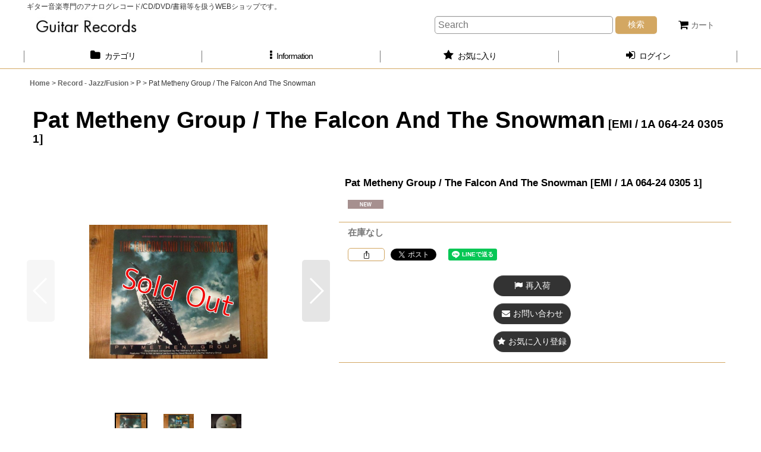

--- FILE ---
content_type: text/html; charset=UTF-8
request_url: https://www.guitarrecords.jp/xml.php?go=product-list-reading&mode=similarity&order=&sort=&available=&page=1&disp=html&id=1&img=200&type=photo&front=1&random=1&cnt=12&slide=1&name=1&custom_id=17429&async=1&lastModified=1768660787
body_size: 1990
content:

<div class="slider_box ajax_slider initial_loading" data-auto-height="false" data-autoplay="" data-speed=""  data-use-breakpoints="true" >
<div class="itemlist_box inner_slider_box layout_photo">
<div class="item_list swiper-container swiper square_photo_layout">
<ul class="swiper-wrapper ajax_response_list reset_list_style ajax_response_list" data-title-text="この商品を買った人は、こんな商品も買っています" data-title-class="related_item">
<li class="swiper-slide slide_item_cell flex_layout list_item_13369 list_item_lowstock">
<div class="item_data flex_layout">
<a href="https://www.guitarrecords.jp/product/13369" class="item_data_link">
<div class="inner_item_data"><div class="list_item_photo slider_image_box">
<div class="inner_list_item_photo">
<div class="global_photo item_image_box itemph_itemlist_13369 landscape_item_image_box">
<img src="https://www.guitarrecords.jp/res/touch030/img/all/spacer.gif" width="200" style="aspect-ratio: 200 / 150" alt="" data-src="https://www.guitarrecords.jp/data/guitarrecords/_/70726f647563742f32303235303232305f6234666335312e4a504700343030000074006669745f686569676874.jpg" data-alt="" class="item_image swiper-lazy" />
</div>
</div>
</div>
<div class="list_item_data">
<p class="item_name">
<span class="goods_name">John Lennon / Mind Games</span>
<span class="model_number"><span class="bracket">[</span><span class="model_number_value">Apple Records / SW-3414</span><span class="bracket">]</span></span>
</p>
<p class="common_icon">
<img src="https://www.guitarrecords.jp/res/layout030/img/icon_new_x2.gif" width="60" height="15" class="icon_new" alt="" />
</p><div class="item_info">
<div class="price">
<p class="selling_price">
<span class="figure">2,000<span class="currency_label after_price">円</span></span><span class="tax_label list_tax_label">(税込)</span>
</p>
</div></div>
</div>
</div>
</a>
</div>
</li>
<li class="swiper-slide slide_item_cell flex_layout list_item_10254 list_item_soldout">
<div class="item_data flex_layout">
<a href="https://www.guitarrecords.jp/product/10254" class="item_data_link">
<div class="inner_item_data"><div class="list_item_photo slider_image_box">
<div class="inner_list_item_photo">
<div class="global_photo item_image_box itemph_itemlist_10254 landscape_item_image_box">
<img src="https://www.guitarrecords.jp/res/touch030/img/all/spacer.gif" width="200" style="aspect-ratio: 200 / 150" alt="" data-src="https://www.guitarrecords.jp/data/guitarrecords/_/70726f647563742f32303139303832325f3762616239652e4a50470034303000536f6c64204f75740074006669745f686569676874.jpg" data-alt="" class="item_image swiper-lazy" />
</div>
</div>
</div>
<div class="list_item_data">
<p class="item_name">
<span class="goods_name">Derek And The Dominos / Layla And Other Assorted Love Songs</span>
<span class="model_number"><span class="bracket">[</span><span class="model_number_value">RSO / SPDLP 1</span><span class="bracket">]</span></span>
</p>
<p class="common_icon">
<img src="https://www.guitarrecords.jp/res/layout030/img/icon_new_x2.gif" width="60" height="15" class="icon_new" alt="" />
</p><div class="item_info"></div>
</div>
</div>
</a>
</div>
</li>
<li class="swiper-slide slide_item_cell flex_layout list_item_6104 list_item_soldout">
<div class="item_data flex_layout">
<a href="https://www.guitarrecords.jp/product/6104" class="item_data_link">
<div class="inner_item_data"><div class="list_item_photo slider_image_box">
<div class="inner_list_item_photo">
<div class="global_photo item_image_box itemph_itemlist_6104 landscape_item_image_box">
<img src="https://www.guitarrecords.jp/res/touch030/img/all/spacer.gif" width="200" style="aspect-ratio: 200 / 150" alt="" data-src="https://www.guitarrecords.jp/data/guitarrecords/_/70726f647563742f32303137303932385f3032346364302e4a50470034303000536f6c64204f75740074006669745f686569676874.jpg" data-alt="" class="item_image swiper-lazy" />
</div>
</div>
</div>
<div class="list_item_data">
<p class="item_name">
<span class="goods_name">Buddy Guy / This Is Buddy Guy</span>
<span class="model_number"><span class="bracket">[</span><span class="model_number_value">Vanguard / VSD-79290</span><span class="bracket">]</span></span>
</p>
<p class="common_icon">
<img src="https://www.guitarrecords.jp/res/layout030/img/icon_new_x2.gif" width="60" height="15" class="icon_new" alt="" />
</p><div class="item_info"></div>
</div>
</div>
</a>
</div>
</li>
<li class="swiper-slide slide_item_cell flex_layout list_item_12143 list_item_lowstock">
<div class="item_data flex_layout">
<a href="https://www.guitarrecords.jp/product/12143" class="item_data_link">
<div class="inner_item_data"><div class="list_item_photo slider_image_box">
<div class="inner_list_item_photo">
<div class="global_photo item_image_box itemph_itemlist_12143 landscape_item_image_box">
<img src="https://www.guitarrecords.jp/res/touch030/img/all/spacer.gif" width="200" style="aspect-ratio: 200 / 150" alt="" data-src="https://www.guitarrecords.jp/data/guitarrecords/_/70726f647563742f32303235313031355f3230623938342e4a504700343030000074006669745f686569676874.jpg" data-alt="" class="item_image swiper-lazy" />
</div>
</div>
</div>
<div class="list_item_data">
<p class="item_name">
<span class="goods_name">Prism /  Visions</span>
<span class="model_number"><span class="bracket">[</span><span class="model_number_value">Moon Records / MOON-28005</span><span class="bracket">]</span></span>
</p>
<p class="common_icon">
<img src="https://www.guitarrecords.jp/res/layout030/img/icon_new_x2.gif" width="60" height="15" class="icon_new" alt="" />
</p><div class="item_info">
<div class="price">
<p class="selling_price">
<span class="figure">1,000<span class="currency_label after_price">円</span></span><span class="tax_label list_tax_label">(税込)</span>
</p>
</div></div>
</div>
</div>
</a>
</div>
</li>
<li class="swiper-slide slide_item_cell flex_layout list_item_20806 list_item_soldout">
<div class="item_data flex_layout">
<a href="https://www.guitarrecords.jp/product/20806" class="item_data_link">
<div class="inner_item_data"><div class="list_item_photo slider_image_box">
<div class="inner_list_item_photo">
<div class="global_photo item_image_box itemph_itemlist_20806 landscape_item_image_box">
<img src="https://www.guitarrecords.jp/res/touch030/img/all/spacer.gif" width="200" style="aspect-ratio: 200 / 150" alt="" data-src="https://www.guitarrecords.jp/data/guitarrecords/_/70726f647563742f32303234303531305f3530626530322e4a50470034303000536f6c64204f75740074006669745f686569676874.jpg" data-alt="" class="item_image swiper-lazy" />
</div>
</div>
</div>
<div class="list_item_data">
<p class="item_name">
<span class="goods_name">George Benson / Songs And Stories</span>
<span class="model_number"><span class="bracket">[</span><span class="model_number_value">ユニバーサル / UCCO-1085</span><span class="bracket">]</span></span>
</p>
<p class="common_icon">
<img src="https://www.guitarrecords.jp/res/layout030/img/icon_new_x2.gif" width="60" height="15" class="icon_new" alt="" />
</p><div class="item_info"></div>
</div>
</div>
</a>
</div>
</li>
<li class="swiper-slide slide_item_cell flex_layout list_item_19045 list_item_lowstock">
<div class="item_data flex_layout">
<a href="https://www.guitarrecords.jp/product/19045" class="item_data_link">
<div class="inner_item_data"><div class="list_item_photo slider_image_box">
<div class="inner_list_item_photo">
<div class="global_photo item_image_box itemph_itemlist_19045 landscape_item_image_box">
<img src="https://www.guitarrecords.jp/res/touch030/img/all/spacer.gif" width="200" style="aspect-ratio: 200 / 150" alt="" data-src="https://www.guitarrecords.jp/data/guitarrecords/_/70726f647563742f32303235303730335f3265386639302e4a504700343030000074006669745f686569676874.jpg" data-alt="" class="item_image swiper-lazy" />
</div>
</div>
</div>
<div class="list_item_data">
<p class="item_name">
<span class="goods_name">John Tropea / Short Trip To Space</span>
<span class="model_number"><span class="bracket">[</span><span class="model_number_value">Marlin / MARLIN 2204</span><span class="bracket">]</span></span>
</p>
<p class="common_icon">
<img src="https://www.guitarrecords.jp/res/layout030/img/icon_new_x2.gif" width="60" height="15" class="icon_new" alt="" />
</p><div class="item_info">
<div class="price">
<p class="selling_price">
<span class="figure">5,500<span class="currency_label after_price">円</span></span><span class="tax_label list_tax_label">(税込)</span>
</p>
</div></div>
</div>
</div>
</a>
</div>
</li>
<li class="swiper-slide slide_item_cell flex_layout list_item_18452 list_item_soldout">
<div class="item_data flex_layout">
<a href="https://www.guitarrecords.jp/product/18452" class="item_data_link">
<div class="inner_item_data"><div class="list_item_photo slider_image_box">
<div class="inner_list_item_photo">
<div class="global_photo item_image_box itemph_itemlist_18452 landscape_item_image_box">
<img src="https://www.guitarrecords.jp/res/touch030/img/all/spacer.gif" width="200" style="aspect-ratio: 200 / 150" alt="" data-src="https://www.guitarrecords.jp/data/guitarrecords/_/70726f647563742f32303235303731375f6536303235642e4a50470034303000536f6c64204f75740074006669745f686569676874.jpg" data-alt="" class="item_image swiper-lazy" />
</div>
</div>
</div>
<div class="list_item_data">
<p class="item_name">
<span class="goods_name">West Road Blues Band / Junction</span>
<span class="model_number"><span class="bracket">[</span><span class="model_number_value">Victor / VIH-28169</span><span class="bracket">]</span></span>
</p>
<p class="common_icon">
<img src="https://www.guitarrecords.jp/res/layout030/img/icon_new_x2.gif" width="60" height="15" class="icon_new" alt="" />
</p><div class="item_info"></div>
</div>
</div>
</a>
</div>
</li>
<li class="swiper-slide slide_item_cell flex_layout list_item_17085 list_item_soldout">
<div class="item_data flex_layout">
<a href="https://www.guitarrecords.jp/product/17085" class="item_data_link">
<div class="inner_item_data"><div class="list_item_photo slider_image_box">
<div class="inner_list_item_photo">
<div class="global_photo item_image_box itemph_itemlist_17085 landscape_item_image_box">
<img src="https://www.guitarrecords.jp/res/touch030/img/all/spacer.gif" width="200" style="aspect-ratio: 200 / 150" alt="" data-src="https://www.guitarrecords.jp/data/guitarrecords/_/70726f647563742f32303232313130325f3833353730622e4a50470034303000536f6c64204f75740074006669745f686569676874.jpg" data-alt="" class="item_image swiper-lazy" />
</div>
</div>
</div>
<div class="list_item_data">
<p class="item_name">
<span class="goods_name">Duane &amp; Greg Allman / Duane &amp; Greg Allman</span>
<span class="model_number"><span class="bracket">[</span><span class="model_number_value">Bold Records / 33-301</span><span class="bracket">]</span></span>
</p>
<p class="common_icon">
<img src="https://www.guitarrecords.jp/res/layout030/img/icon_new_x2.gif" width="60" height="15" class="icon_new" alt="" />
</p><div class="item_info"></div>
</div>
</div>
</a>
</div>
</li>
<li class="swiper-slide slide_item_cell flex_layout list_item_20807 list_item_soldout">
<div class="item_data flex_layout">
<a href="https://www.guitarrecords.jp/product/20807" class="item_data_link">
<div class="inner_item_data"><div class="list_item_photo slider_image_box">
<div class="inner_list_item_photo">
<div class="global_photo item_image_box itemph_itemlist_20807 landscape_item_image_box">
<img src="https://www.guitarrecords.jp/res/touch030/img/all/spacer.gif" width="200" style="aspect-ratio: 200 / 150" alt="" data-src="https://www.guitarrecords.jp/data/guitarrecords/_/70726f647563742f32303234303531305f3831666561642e4a50470034303000536f6c64204f75740074006669745f686569676874.jpg" data-alt="" class="item_image swiper-lazy" />
</div>
</div>
</div>
<div class="list_item_data">
<p class="item_name">
<span class="goods_name">George Benson / Standing Together</span>
<span class="model_number"><span class="bracket">[</span><span class="model_number_value">ビクター / MVCJ-24017</span><span class="bracket">]</span></span>
</p>
<p class="common_icon">
<img src="https://www.guitarrecords.jp/res/layout030/img/icon_new_x2.gif" width="60" height="15" class="icon_new" alt="" />
</p><div class="item_info"></div>
</div>
</div>
</a>
</div>
</li>
<li class="swiper-slide slide_item_cell flex_layout list_item_18209 list_item_soldout">
<div class="item_data flex_layout">
<a href="https://www.guitarrecords.jp/product/18209" class="item_data_link">
<div class="inner_item_data"><div class="list_item_photo slider_image_box">
<div class="inner_list_item_photo">
<div class="global_photo item_image_box itemph_itemlist_18209 landscape_item_image_box">
<img src="https://www.guitarrecords.jp/res/touch030/img/all/spacer.gif" width="200" style="aspect-ratio: 200 / 150" alt="" data-src="https://www.guitarrecords.jp/data/guitarrecords/_/70726f647563742f32303233303331375f6231363664642e4a50470034303000536f6c64204f75740074006669745f686569676874.jpg" data-alt="" class="item_image swiper-lazy" />
</div>
</div>
</div>
<div class="list_item_data">
<p class="item_name">
<span class="goods_name">Curtis Mayfield / Of All Time - Classic Collection</span>
<span class="model_number"><span class="bracket">[</span><span class="model_number_value">Curtom / CUR2-2902</span><span class="bracket">]</span></span>
</p>
<p class="common_icon">
<img src="https://www.guitarrecords.jp/res/layout030/img/icon_new_x2.gif" width="60" height="15" class="icon_new" alt="" />
</p><div class="item_info"></div>
</div>
</div>
</a>
</div>
</li>
<li class="swiper-slide slide_item_cell flex_layout list_item_15635 list_item_soldout">
<div class="item_data flex_layout">
<a href="https://www.guitarrecords.jp/product/15635" class="item_data_link">
<div class="inner_item_data"><div class="list_item_photo slider_image_box">
<div class="inner_list_item_photo">
<div class="global_photo item_image_box itemph_itemlist_15635 landscape_item_image_box">
<img src="https://www.guitarrecords.jp/res/touch030/img/all/spacer.gif" width="200" style="aspect-ratio: 200 / 150" alt="" data-src="https://www.guitarrecords.jp/data/guitarrecords/_/70726f647563742f32303232303431355f6530366138332e4a50470034303000536f6c64204f75740074006669745f686569676874.jpg" data-alt="" class="item_image swiper-lazy" />
</div>
</div>
</div>
<div class="list_item_data">
<p class="item_name">
<span class="goods_name">Paul Simon / Still Crazy After All These Years</span>
<span class="model_number"><span class="bracket">[</span><span class="model_number_value">Columbia / PC 33540</span><span class="bracket">]</span></span>
</p>
<p class="common_icon">
<img src="https://www.guitarrecords.jp/res/layout030/img/icon_new_x2.gif" width="60" height="15" class="icon_new" alt="" />
</p><div class="item_info"></div>
</div>
</div>
</a>
</div>
</li>
<li class="swiper-slide slide_item_cell flex_layout list_item_8502 list_item_soldout">
<div class="item_data flex_layout">
<a href="https://www.guitarrecords.jp/product/8502" class="item_data_link">
<div class="inner_item_data"><div class="list_item_photo slider_image_box">
<div class="inner_list_item_photo">
<div class="global_photo item_image_box itemph_itemlist_8502 landscape_item_image_box">
<img src="https://www.guitarrecords.jp/res/touch030/img/all/spacer.gif" width="200" style="aspect-ratio: 200 / 150" alt="" data-src="https://www.guitarrecords.jp/data/guitarrecords/_/70726f647563742f32303138313130395f6632383634312e4a50470034303000536f6c64204f75740074006669745f686569676874.jpg" data-alt="" class="item_image swiper-lazy" />
</div>
</div>
</div>
<div class="list_item_data">
<p class="item_name">
<span class="goods_name">V.A. (Jimmy Herring, Eric Johnson, Bill Frisell, Pat Martino, Bireli Lagrene, Mike Stern, Bill Connors, Warren Haynes, etc.) / Fusion For Miles: A Guitar Tribute - A Bitchin' Brew</span>
<span class="model_number"><span class="bracket">[</span><span class="model_number_value">Mascot Records / M 7166 2</span><span class="bracket">]</span></span>
</p>
<p class="common_icon">
<img src="https://www.guitarrecords.jp/res/layout030/img/icon_new_x2.gif" width="60" height="15" class="icon_new" alt="" />
</p><div class="item_info"></div>
</div>
</div>
</a>
</div>
</li>
</ul>
<div class="slider_controller lower_slider_controller">
<div class="swiper-button-prev"><span class="inner-button-prev"></span></div>
<div class="swiper-pagination"></div>
<div class="swiper-button-next"><span class="inner-button-next"></span></div>
</div>
</div>
</div>
</div>
